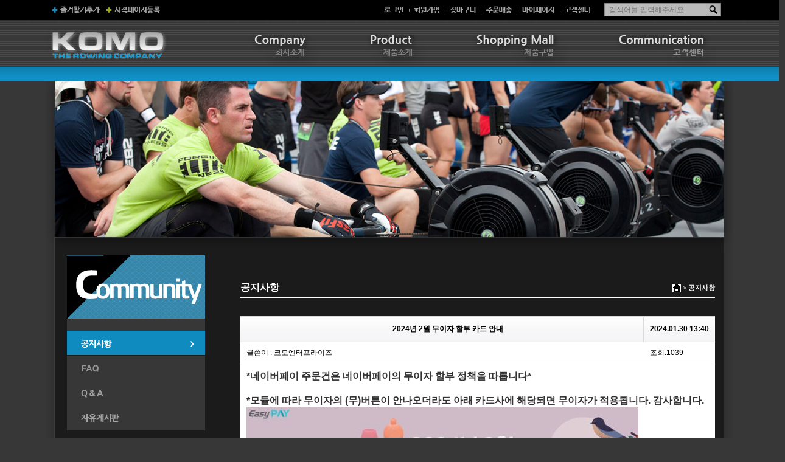

--- FILE ---
content_type: text/html; charset=UTF-8
request_url: https://concept2.co.kr/?act=board&bbs_mode=view&bbs_code=notice&bbs_seq=16724
body_size: 26343
content:
<!DOCTYPE HTML PUBLIC "-//W3C//DTD HTML 4.01 Transitional//EN" "http://www.w3.org/TR/html4/loose.dtd">
<html lang="ko">
<head>
<meta http-equiv="X-UA-Compatible" content="IE=Edge" />
<meta http-equiv="content-type" content="text/html; charset=UTF-8">

<title>(주)코모엔터프라이즈</title>
<link rel="shortcut icon" href="/data/file/hplogo.jpg" />

<!-- css -->
<link href="/data/tpl/f_simple/css/shop.css?v=202008110000" type="text/css" rel="stylesheet" >
<!-- js -->
<script type="text/javascript" src="/common/js/jquery.min.js?v=202008110000"></script>
<script type="text/javascript" src="/common/js/jquery-ui.min.js?v=202008110000"></script>
<script type="text/javascript" src="/common/js/sky.jquery.js?v=202008110000"></script>
<script type="text/javascript" src="/common/js/durian.common.js?v=202008110000"></script>
    <script type="text/javascript" src="/data/images/jquery.DB_navi1DSwap.min.js?v=202008110000"></script>
<script type="text/javascript">
	// global
	var SHOP_ID = 'komoent1';
	var IMG_SERVER = '';
</script>
<script type="text/javascript" src="https://wcs.naver.net/wcslog.js"></script>
<script type="text/javascript" charset="utf-8">
if (!wcs_add) var wcs_add = {};
wcs_add["wa"] = "s_cdec7630798";
wcs.checkoutWhitelist = ['concept2.co.kr', 'www.concept2.co.kr', 'komoent1.rwm.whoismall.com', 'www.komoent1.rwm.whoismall.com'];
wcs.inflow("concept2.co.kr");
var SHOP_MP = 1;
</script>
</head>

<body class="layout">

<div id="wrap">
	<!-- 헤드영역 -->
	<div id="header" style="margin:0 auto;">
		<!-- 상단 메뉴 및 로그인 -->
		<div>
            <div style="float:left;padding-left:10px;"><!-- 상단 메뉴 영역 시작 -->
	<div id=tmenu>
		<ul>
            <li><a href="#" onclick="Durian.bookmark('http://concept2.co.kr/', '코모엔터프라이즈'); return false;"><img src="/data/images/t_favorite.gif"></a></li>
			<li><a href=""><img src="/data/images/t_start.gif"></a></li>
		</ul>
        <ul style="width:360px;padding-left:340px;">
						<li><a href="?act=user.user_login"><img src="/data/images/t_login.gif"></a></li>
			<li><a href="?act=user.user_join_agree"><img src="/data/images/t_join.gif"></a></li>
						<li><a href="?act=shop.cart_list"><img src="/data/images/t_cart.gif"></a></li>
			<li><a href="?act=mypage.buy_info_list"><img src="/data/images/t_order.gif"></a></li>
			<li><a href="?act=mypage"><img src="/data/images/t_mypage.gif"></a></li>
			<li><a href="/?act=board&bbs_mode=list&bbs_code=notice"><img src="/data/images/t_customer.gif"></a></li>
		</ul>
	</div>
</div>             
            <!-- 상품 검색 --> <div style="float:right;margin-top:5px;"> <script type="text/javascript">
	function good_search() {
		document.forms['form_good_search']
		if ($id('search_input').value.length == 0) {
			alert('검색어를 입력해주세요.');
			$id('search_input').focus();
			return false;
		} else {
			return true;
		}
	}
</script>

<form name="form_good_search" action="./" method="post" onsubmit="return good_search();">
	<div id="search_box">
		<input type="hidden" name="act" value="shop.goods_search">
		<input type="text" name="keyword"  placeholder="검색어를 입력해주세요."  id="search_input"><input type="image" id="search_btn" alt="검색" src="/data/images/btn_search.gif">
	</div>
</form>
</div>
		</div>

        <div style="height:98px;clear:both;">
			<!-- 사이트 로고 -->
            <div id="logo"  style="float:left;padding-left:1px;">
<a href="/?act=main"><img src="/data/file/logo_4.png" border="0" ></a>

</div>
			<!-- 카테고리 -->
            <div id="category"><!--CALL : L_CATEGORY : --><link rel="stylesheet" href="https://fonts.googleapis.com/earlyaccess/nanumgothic.css" />

<style>
	/* @import url(https://fonts.googleapis.com/earlyaccess/nanumgothic.css); */

	#d_cate{position:relative;z-index:999;width:925px;}
    #d_cate > li{float:left;position:relative;}
    #d_cate > li div{display:none;position:absolute;top:70px;left:0;width:300%}
    #d_cate > li div ul{border-top:none;background:#ffffff}
	#d_cate > li div ul li{height:25px;line-height:25px;text-indent:20px;float:left;}
	#d_cate > li div ul li:first-child{border:none}
	#d_cate > li div ul li a{text-decoration:none;color:#FFFFFF;font-weight:bold;font-family:'Nanum Gothic','dotum';font-size:12px}
	#d_cate > li div ul li a:hover{color:#000000;}
</style>
<ul id="d_cate">
    <li><a href=" ?act=info.page&seq=1"><img src="/data/images/menu01_off.png"></a>
        <div style="padding-left:100px;">
            <ul>
                <li><a href=" ?act=info.page&seq=1">회사소개 </a></li>
                <li><a href=" ?act=info.page&seq=2">오시는길</a></li>
            </ul>
		</div>
    </li>
    <li><a href=" ?act=info.page&seq=3"><img src="/data/images/menu02_off.png"></a>
	</li>
    <li><a href="/?act=shop.goods_list&GC=GD05"><img src="/data/images/menu03_off.png"></a>
                		<div style="position:absolute;top:70px;left:-655px;width:1100px;text-align:right;">
            <ul style="display: inline-block;background:none;">
                                                <li><a href="?act=shop.goods_list&GC=GD05" class="main_cate_link">전체상품</a></li>
                                                                <li><a href="?act=shop.goods_list&GC=GD06" class="main_cate_link">컨셉2</a></li>
                                                                <li><a href="?act=shop.goods_list&GC=GD07" class="main_cate_link">어썰트 피트니스</a></li>
                                                                <li><a href="?act=shop.goods_list&GC=GD09" class="main_cate_link">액세서리</a></li>
                                                                <li><a href="?act=shop.goods_list&GC=GD0H" class="main_cate_link">Centr x Hyrox</a></li>
                                                                <li><a href="?act=shop.goods_list&GC=GD0E" class="main_cate_link">누오</a></li>
                                                                <li><a href="?act=shop.goods_list&GC=GD0F" class="main_cate_link">럼블롤러</a></li>
                                                                <li><a href="?act=shop.goods_list&GC=GD0D" class="main_cate_link">버사 클라이머</a></li>
                                                                <li><a href="?act=shop.goods_list&GC=GD0G" class="main_cate_link">롤 리커버리</a></li>
                                                                <li><a href="?act=shop.goods_list&GC=GD0C" class="main_cate_link">팬텀 마스크</a></li>
                                                                                                <li><a href="?act=shop.goods_list&GC=GD0A" class="main_cate_link">조정 운동 용품</a></li>
                                                                <li><a href="?act=shop.goods_list&GC=GD0B" class="main_cate_link">개인결제창</a></li>
                                                                <li><a href="?act=shop.goods_list&GC=GD0I" class="main_cate_link">컨셉2 부품</a></li>
                                                                <li><a href="?act=shop.goods_list&GC=GD0K" class="main_cate_link">어썰트 부품</a></li>
                                            </ul>
		</div>
	</li>
    <li><a href="/?act=board&bbs_mode=list&bbs_code=notice"><img src="/data/images/menu04_off.png"></a>
    		<div style="padding-left:10px;">
            <ul>
                <li><a href="/?act=board&bbs_mode=list&bbs_code=notice">공지사항</a></li>
                <li><a href="/?act=board&bbs_mode=list&bbs_code=faq"> FAQ</a></li>
                <li><a href="/?act=board&bbs_mode=list&bbs_code=qna">Q&A</a></li>
                <li><a href="/?act=board&bbs_mode=list&bbs_code=freeboard">자유게시판</a></li>
            </ul>
		</div>
    </li>
</ul>
<script>
  var $d_cate=$('#d_cate li');
    $d_cate.bind('mouseenter',function(){
        $(this).find('div').show();
		var $img=$(this).find('>a>img')
		$img.attr('src',$img.attr('src').replace('_off','_on'));
    }).bind('mouseleave',function(){
        $(this).find('div').hide();
		var $img=$(this).find('>a>img')
		$img.attr('src',$img.attr('src').replace('_on','_off'));
    })

</script></div>
		</div>
   

	</div>
    <!-- 상단이미지  -->
    <div style="width:1130px ; height:257px; margin:0 auto;text-aglin:center;"><img src="/data/images/subtop.jpg"></div> 
    <!-- 상단이미지  -->
	<div id="side_body" style="margin:0 auto;">
		<div id="left_con">
			<img src="/data/images/l_title4.gif">
             <ul id="DB_navi3_2">
                 <li><a href="/?act=board&bbs_mode=list&bbs_code=notice"> <img src="/data/images/l_notice_off.gif"></a></li>
                <li><a href="/?act=board&bbs_mode=list&bbs_code=faq"> <img src="/data/images/l_faq_off.gif"></a></li>
                 <li><a href="/?act=board&bbs_mode=list&bbs_code=qna"> <img src="/data/images/l_qna_off.gif"></a></li>
                <li><a href="/?act=board&bbs_mode=list&bbs_code=freeboard"> <img src="/data/images/l_free_off.gif"></a></li>
            </ul>
            <script type="text/javascript">


var tmp=location.href.split('?')[1].split('&');
var tmp2;
        for(var i=0;i<tmp.length;i++){
            tmp2=tmp[i].split('=')
       		 eval("var "+tmp2[0]+"=tmp2[1]");
        }



        if(bbs_code=='notice'){
            _p=1;
        }else if(bbs_code=='faq'){
            _p=2;
        }else if(bbs_code=='qna'){
            _p=3;
        }else if(bbs_code=='freeboard'){
            _p=4;
        }      
           
		$('#DB_navi3_2').DB_navi1DSwap({
			key:'c18435',                //라이센스키
			pageNum:_p,          //페이지인식(1~)
			delayTime:100            //메뉴 아웃시 되돌아가는 시간(밀리초)
		});
	</script>
                     <br><br><br><br><br><img src="/data/images/l_customer.jpg"/>  
		</div>
		<div id="right_con">
		<!-- 게시판 보기 -->
<script type="text/javascript" src="/common/js/sky.form.checker.js?v=202008110000"></script>
<script type="text/javascript">
	// submit
	function onSubmit(evt) {
		$.eventStop(evt);
		var obj = this;
		var bbs_mode = obj.getAttribute('bbs_mode');
		var act = obj.getAttribute('act');
		submitForm(bbs_mode, act);
	}

	function submitForm(bbs_mode, act) {
		var form = document.forms['dataForm'];

		if (act != null && typeof act != 'undefined') {
			form.elements['act'].value = act;
		}
		if (bbs_mode != null && typeof bbs_mode != 'undefined') {
			form.elements['bbs_mode'].value = bbs_mode;
		}

		if (fc_dataForm) {
			fc_dataForm.doSubmit();
		}
	}

	// 게시물 삭제 스크립트 시작
	function onClickDeleteSubmit(evt) {
		$.eventStop(evt);

		if($("#bbs_passwd").length > 0 && $("#bbs_passwd").val() == "") {
			alert("삭제 비밀번호를 입력해주세요.");
			$("#bbs_passwd").focus();
			return false;
		}

		if($("#bbs_cmt_seq").val() == "") {
			$("#bbs_mode").val("delete");
		}else{
			$("#bbs_mode").val("comment_delete");
		}

		$("#dataForm").submit();
	}

	function open_layer() {
		var topPos = ($(window).height() / 2) - ($("#board_confirm_layer div").height() / 2);
		var leftPos = ($(window).width() / 2) - ($("#board_confirm_layer div").width() / 2);

		$("#board_confirm_layer").css({
			'top' : topPos,
			'left' : leftPos,
			'position' : 'fixed',
		});

		$(".confirm_body").html("<p class='text_loading'>정보를 불러오는 중...</p>");

		$("#board_confirm_layer").fadeIn();
	}

	function onClickDelete(evt) {
		$.eventStop(evt);
		$("#bbs_mode").val("delete");

		open_layer();
		delete_msg('');
	}

	function onClickCmtDelete(evt) {
		$.eventStop(evt);
		var cmt_seq = $(this).attr('data-cmt-seq');

		open_layer();
		delete_msg(cmt_seq);
	}

	function layerClose(evt) {
		$("#bbs_cmt_seq").val("");
		$("#bbs_mode").val("comment_write");
		$(".confirm_body").html('');
		$("#board_confirm_layer").fadeOut('fast');
	}

	// board_delete 페이지에 비밀글 체크 ajax 로직 추가됨.
	function delete_msg(bbs_cmt_seq) {
		var cmt_seq = '';

		if(bbs_cmt_seq != '') {
			cmt_seq = bbs_cmt_seq;
		}

		$.ajax({
			url : './',
			type : 'POST',
			dataType : 'JSON',
			data : {
				act : 'board.index',
				bbs_mode : 'delete',
				bbs_seq : '16724',
				bbs_cmt_seq : cmt_seq,
				ch : 'f_simple-0004',
				bbs_code : 'notice',
				check_secret : '1'
			},
			success : onSecretCheckAjaxCallback,
			error : function(xhr, ajaxOptions, thrownError) {
				layerClose();
				$("body").append(xhr.responseText);
				return false;
			}
		});
	}

	// 비밀글 체크후 폼 생성
	function onSecretCheckAjaxCallback(r) {
		if (typeof r != 'undefined') {
			var state = r.state;
			var type = r.type;
			var bbs_mode = r.bbs_mode;
			var html = '';

			switch(bbs_mode) {
				// 일반글 삭제
				case 'delete' :
					html = '<p class="text_confirm_msg">게시물을 삭제하시겠습니까?</p>';
					if (state == 1) {
						html += '<div class="input_form">';
						html += '	<label for="bbs_passwd">비밀번호</label>';
						html += '	<input type="password" autocomplete="off" id="bbs_passwd" name="bbs_passwd" class="input_design" size="10" maxlength="50" value=""	/>';
						html += '</div>';
					}
					break;

				// 댓글 삭제
				case 'comment_delete' :
					html = '<p class="text_confirm_msg">댓글을 삭제하시겠습니까?</p>';
					$("#bbs_cmt_seq").val(r.bbs_cmt_seq);
					if (state == 1) {
						html += '<div class="input_form">';
						html += '	<label for="bbs_passwd">비밀번호</label>';
						html += '	<input type="password" autocomplete="off" id="bbs_passwd" name="bbs_passwd" class="input_design" size="10" maxlength="50" value=""	/>';
						html += '</div>';
					}
					break;

				// 비밀글 삭제
				case 'secret' :
					html = '<p class="text_confirm_msg">비밀번호를 입력해주십시오.</p>';
					if (state == 1) {
						html += '<div class="input_form">';
						html += '	<label for="bbs_passwd">비밀번호</label>';
						html += '	<input type="password" autocomplete="off" id="bbs_passwd" name="bbs_passwd" class="input_design" size="10" maxlength="50" value=""	/>';
						html += '</div>';
					}
					break;
			}

			// 암호가 걸려있다면 비번입력창 노출
			if(state == 1) {
				$(".confirm_body").css("height", "52%");
				$(".confirm_body").css("margin", "0 auto");
			} else {
				$(".confirm_body").css("height", "20%");
				$(".confirm_body").css("margin-top", "50px");
			}
		}else{
			alert('이미 삭제되었거나 참조할 수 없는 게시물 입니다.');
			return false;
		}

		$(".confirm_body").html(html);
	}
	// 게시물 삭제 스크립트 끝

	function onClickModify() {
					location.href="?act=board.index&bbs_mode=modify&ch=f_simple-0004&bbs_code=notice&bbs_seq=16724&sc=bbs_title&ss=&page=1&category_code=";
			}


	///////////////////////////////////////////////////////////////////////////////////////////////////
	// 3. form init callback
	function init_dataForm_callback(fc, data) {
		var form = fc.form;
	}

	// 2. init
	function init() {
		var form = document.forms['dataForm'];

		// event

		// submit
		$("#submit1").on("click", onSubmit);
		$("#btn_modify").on("click", onClickModify);
		$("#btn_delete").on("click", onClickDelete);
		$(".btn_cmt_delete").on("click", onClickCmtDelete);
		$(".btn_confirm_close").on("click", layerClose);
		$("#btn_delete_cancel").on("click", layerClose);
		$("#btn_delete_ok").on("click", onClickDeleteSubmit);
		$(document).on('keypress', "#bbs_passwd", function(event){
			if (event.which==13){
				event.preventDefault();
				$("#btn_delete_ok").click();
			}
		});
	}

	// 1. event listener
	$(document).ready(init);
</script>

<form id="dataForm" name="dataForm" action="./" method="post">
<input type="hidden" id="act" name="act" value="board.index" />
<input type="hidden" id="bbs_mode" name="bbs_mode" value="comment_write" />
<input type="hidden" id="ch" name="ch" value="f_simple-0004" />
<input type="hidden" id="sc" name="sc" value="bbs_title" />
<input type="hidden" id="ss" name="ss" value="" />
<input type="hidden" id="page" name="page" value="1" />
<input type="hidden" id="bbs_code" name="bbs_code" value="notice" />
<input type="hidden" id="bbs_seq" name="bbs_seq" value="16724" />
<input type="hidden" id="bbs_cmt_seq" name="bbs_cmt_seq" value="" />
<input type="hidden" id="category_code" name="category_code" value="" />
<input type="hidden" name="wm_csrf_token" value="aea5dab6f2172da7fd8150ec425a932f"/>
<div id="sub_contents">
	<div class="sub_title_box">
		<div class="sub_title_name">공지사항</div>
		<div class="sub_navi_name"><img src="/skin/f_simple/images/shop/home_icon.gif" align="middle"> &gt; <strong>공지사항</strong></div>
	</div>

	<div class="space10"></div>

	<!-- 상단 디자인 -->
	

		 <table border="0" cellpadding="0" cellspacing="0" class="notice_form_view_a">
		 	<tbody>
				<tr>
					<td>
						<table border="0" class="notice_form_view_b"  cellpadding="0" cellspacing="0" style="table-layout:fixed;">
							<colgroup>
																<col width="*">
								<col width="15%">
							</colgroup>
							<thead>
								<tr>
																		<th class="text_left" style="padding-left:20px;">2024년 2월 무이자 할부 카드 안내</th>
									<th style="border-right:1px solid #fff;">2024.01.30 13:40</th>
								</tr>
								<tr>
									<td  style="border-bottom:1px solid #d9d9d9;">
										글쓴이 : 코모엔터프라이즈									</td>
									<td style="border-bottom:1px solid #d9d9d9;">
										조회:1039 									</td>
								</tr>
								<tr>
									<td class="board_content se2_inputarea" colspan="2">
										<p align="left" style="border: 0px currentcolor; outline: 0px; text-size-adjust: none; color: rgb(51, 51, 51); background-color: rgb(255, 255, 255);"><strong><span style="font-size: 12pt;">*네이버페이 주문건은 네이버페이의 무이자 할부 정책을 따릅니다*</span></strong><span style="font-size: 12pt;">​</span></p><p style="border: 0px currentcolor; outline: 0px; text-size-adjust: none; color: rgb(51, 51, 51); background-color: rgb(255, 255, 255);"><span style="font-size: 12pt;">&nbsp;</span></p><p style="border: 0px currentcolor; outline: 0px; text-size-adjust: none; color: rgb(51, 51, 51); background-color: rgb(255, 255, 255);"><span style="font-size: 12pt;"><strong>*모듈에 따라 무이자의 (무)버튼이 안나오더라도 아래 카드사에 해당되면 무이자가 적용됩니다. 감사합니다.</strong></span></p><p style="border: 0px currentcolor; outline: 0px; text-size-adjust: none; color: rgb(51, 51, 51); background-color: rgb(255, 255, 255);"><span style="font-size: 12pt;"><strong><img src="/data/file/202401/003238274c2d8429cacc59b4b13c1e75_1706589603_464.JPG" alt="003238274c2d8429cacc59b4b13c1e75_1706589603_464.JPG"><br><br style="clear:both;"><br></strong></span></p>									</td>
								</tr>
							</thead>
						</table>
					</td>
				</tr>
				
														<tr>
						<td>
							<table border="0" cellpadding="0" cellspacing="0" class="reply_box_text">
								<colgroup>
								<col width="10%">
								<col width="*">
								<col width="15%">
								<col width="3%">
								</colgroup>
								<thead>
																		<tr>
										<th colspan="4">등록된 댓글이 없습니다.</th>
									</tr>
																	</thead>
							</table>
						</td>
					</tr>
								<tr>
					<td>
						<table border="0" cellpadding="0" cellspacing="5" style="margin-top:8px;" width="100%">
							<tr>
								<td width="25px"><a href="?act=board.index&bbs_mode=list&ch=f_simple-0004&bbs_code=notice&sc=bbs_title&ss=&page=1&category_code=" id="list"><img src="/skin/f_simple/images/board/gray_list_btn.gif" width="56" height="23" border="0" alt="목록"></a></td>
															</tr>
						</table>
					</td>
				</tr>
		 	</tbody>
		 </table>


	<!-- 하단 디자인 -->
	
	</div>
	<div id="board_confirm_layer" style="display:none;">
		<div class="confirm_delete">
			<div class="confirm_title">
				<span class="text_confirm_title">게시물 삭제</span>
				<span class="btn_confirm_close"><img class="btn_image" src="/skin/f_simple/images/board/btn_layer_close.gif" alt="창 닫기" /></span>
			</div>

			<div class="confirm_body"></div>

			<div class="confirm_btn_area">
				<img id="btn_delete_ok" class="btn_image" src="/skin/f_simple/images/board/btn_ok.gif" alt="확인" />
				<img id="btn_delete_cancel" class="btn_image" src="/skin/f_simple/images/board/btn_cancel.gif" alt="취소" />
			</div>
		</div>
	</div>
</form>


<script type="text/javascript"> var fc_dataForm; var fc_dataForm_data = {}; function init_dataForm() { var fc = fc_dataForm = new Form.Checker({'form':'dataForm'}); fc.useHiddenAct = true; if (typeof init_dataForm_callback == 'function') { init_dataForm_callback(fc, fc_dataForm_data); } } $(document).ready(init_dataForm); </script>		</div>
	</div>
    <div style="width:1130px ; height:45px; margin:0 auto;text-aglin:center;"><img src="/data/images/con_bottom.gif"></div> 
	<!-- 하단 영역 -->
	<div id="footer" style="margin:0 auto;">
		<!--CALL : L_FOOTER : --><script type="text/javascript" src="/data/images/jquery.DB_familySite.min.js?v=202008110000"></script>
<style>
	#DB_etc16_1{position:relative;font:12px 돋움;color:#555555;height:20px/*위치값과 맞추세요*/}
    #DB_etc16_1 img{cursor:pointer}
    #DB_etc16_1 ul.DB_family{display:none;position:absolute;width:105px;left:0;top:6px/*위치*/;background:#fafafa;border:1px solid #cccccc;border-top:none;padding:5px 0;line-height:16px}
    #DB_etc16_1 ul.DB_family a{text-decoration:none;font-size:11px;color:#777777;display:block;text-indent:5px;padding:1px 0;width:100px;}
    #DB_etc16_1 ul.DB_family a:hover{color:#333333;background:#eeeeee}
	ul,li{margin:0;padding:0;list-style:none}
</style>
<div id="L_FOOTER">
	<div id="footer_menu">
		<ul>
			<li><a href="/?act=info.page&seq=1"><img src="/data/images/f_01.gif"></a></li>

			<li><a href="?act=info.provision"><img src="/data/images/f_02.gif"></a></li>

			<li><a href="?act=info.privacy"><img src="/data/images/f_03.gif"></a></li>

			<li><a href=""><img src="/data/images/f_04.gif"></a></li>

			<li><a href="?act=info.usage"><img src="/data/images/f_05.gif"></a></li>
            <li style="float:right;padding-right:30px;"><!--디자인블랙-->
<div id="DB_etc16_1">
	<img src="/data/images/family_btn_down.gif" alt=""/>
	<ul class='DB_family'>
		<li><a href="http://www.kdexp.com/" target="_blank">경동택배</a></li>
		<li><a href="http://www.ilogen.com/d2d/index.jsp" target="_blank">로젠택배</a></li>
		<li><a href="http://www.ftc.go.kr/" target="_blank">공정거래위원회</a></li>
        <li><a href="https://hometax.go.kr/websquare/websquare.wq?w2xPath=/ui/pp/index.xml&tmIdx=0&tm2lIdx=&tm3lIdx="  target="_blank">국세청홈택스</a></li>
	</ul>
</div>
<script type="text/javascript">
		$('#DB_etc16_1').DB_familySite({
			key:"c41832",                //라이센스키
			mouseEvent:"click",          //마우스이벤트("over","click")
			motionType:"none"            //모션타입("none","slide")

		})
</script>
<!--/디자인블랙--></li>
   	</ul>
	</div>
    
     
    
	<div id="footer_copy">
		<div id="address" style="position:relative;">
            <a href='http://www.easypay.co.kr/escrow/escrow_memb_auth.jsp?memb_id=WH000204' target='_blank' style="position:absolute;right:25px;"><img src='/data/images/default/escrow/kicc_159.gif' border='0'></a>
            <img src="/data/images/footer.gif">
            <br> &nbsp;&nbsp;
            <a href="http://www.ftc.go.kr/info/bizinfo/communicationViewPopup.jsp?wrkr_no=1168144092" target="_blank"><font color="white" > <b>[사업자정보확인]</b></font></a>
			<!--상호명 : <span class="b">(주)코모엔터프라이즈</span> | 대표이사 : 한경환 | 개인정보관리책임자 : 한경환<br>
			사업자등록번호 : 116-81-44092 | 통신판매업신고 : 제2018-성남중원-0083호&nbsp; <a href="http://www.ftc.go.kr/info/bizinfo/communicationViewPopup.jsp?wrkr_no=1168144092" target="_blank">[사업자정보확인]</a><br>
			사업장주소지 경기도 성남시 중원구 사기막골로 124 (상대원동 skn테크노파크) 테크센터 613호 (우)13207 | Tel : 02-761-2711 | Fax : 02-6209-7805 | Email : komoent@hotmail.com<br>
			Copyright ⓒ 2014 (주)코모엔터프라이즈. All rights reserved.-->
		</div>      
	</div>
</div>
	</div>
</div>

<!-- user js -->
<script type="text/javascript">
/* 
	공통 자바스크립트 입력
	- 스크립트 선언문 제외하고 내용만 입력해 주세요.
*/ 
<!-- Mirae Log Analysis Script Ver 1.0   -->
<script TYPE="text/javascript">
var mi_adkey = "nirem";
var mi_script = "<scr"+"ipt "+"type='text/javascr"+"ipt' src='http://log1.toup.net/mirae_log.js?t="+(new Date().getTime())+"' async='true'></scr"+"ipt>"; 
document.writeln(mi_script);
</script>
<!-- Mirae Log Analysis Script END  -->
</script>
<script type="text/javascript" charset="utf-8">
if(typeof _nao =='undefined') var _nao={};
wcs_do(_nao);
</script>
<!-- log script -->
<script type="text/javascript">!function(){var t={z:Math.random(),screen:screen.width+"x"+screen.height},r="/common/js/awstats_misc_tracker.js?";for(var c in t)r+="&"+c+"="+t[c];document.write('<script type="text/javascript" src="'+r+'"></'+'script>')}();</script>



</body>
</html><div style="display:none;"><!--
---------------------------
 START 2025-12-27 08:13:22
 EXEC            : 0.01837
 LAYOUT          : 0.00369
 END             : 0.00601
---------------------------
 TOTAL           : 0.02807
---------------------------
 MEMORY USAGE    : 5.65 MB
---------------------------
--></div>

--- FILE ---
content_type: text/css
request_url: https://concept2.co.kr/data/tpl/f_simple/css/shop.css?v=202008110000
body_size: 57997
content:
/* common */
body,p,a,h1,h2,h3,h4,h5,h6,ul,ol,li,dl,dt,dd,form,fieldset,legend,button,div,article,aside,dialog,header,section,footer,nav,figure,blockquote,address,aside {margin:0; padding:0; border:0; outline:0; -webkit-text-size-adjust:none;}
body,input,textarea,select,table,button,h1,h2,h3,h4,h5,h6,address {font-size:12px; line-height:1.25em;
font-family:Dotum,Gulim,Helvetica,AppleGothic,tahoma,Sans-serif;}

input,textarea,select {color: #333; line-height:18px; letter-spacing:0px; font-size:12px;}
img,fieldset {border:0 none; vertical-align:middle;}
ul,ol,li {list-style:none}
form {margin:0px; display:inline;} 
div, span, th, td, input, select, textarea {font-size:9pt;} 
option {font-size:8pt;}
ul, li, dl, dt, dd {list-style:none outside; margin:0; padding:0;} 
h1, h2, h3, h4, h5, h6, input {margin:0; padding:0; line-height:150%;} 
hr, legend, caption {display:none;} 
input, select, label {vertical-align:middle;}
input checkbox, radio {font-size: 9pt; color:#555555; border:0; background-color:#ffffff} 

a {text-decoration:none ;color:#333;} 
a:hover {text-decoration:underline ;}

/* Font */
.fc {font-size:12px;font-weight:normal;}
.fc_white {color:#fff;}
.fc_white_s {color:#fff;font-size:11px;}
.fc_red {color:#ff1e00;}
.fc_red_s {color:#ff1e00;font-size:11px;}
.fc_red_b {color:#ff1e00;font-weight:bold;}
.fc_red12_b{color:#ff1e00; font-size:12px;font-weight:bold;}
.fc_red16_b{color:#ff1e00; font-size:16px;font-weight:bold;}
.fc_blue {color:#09a0f7;}
.fc_blue_b {color:#09a0f7;font-weight:bold;}
.fc_blue_s {font-size:11px; color:#09a0f7;}
.fc_s {font-size:11px;font-weight:normal;}
.fc_gray9e {color:#9e9e9e;}
.fc_gray9e_s {color:#9e9e9e;font-size:11px;}
.fc_gray77 {color:#777;}
.fc_gray77_b {color:#777;font-weight:bold;}
.fc_gray66 {color:#666;}
.fc_gray66_b {color:#666;font-weight:bold;}
.fc_gray44 {color:#444;}
.fc_gray44_b {color:#444;font-weight:bold;}
.fc_green {color:#32aa09;}
.fc_green_s {color:#32aa09; font-size:11px;}
.fc_green_b{color:#32aa09; font-weight:bold;}
.fc_black {color:#000;}
.fc_black_b {color:#000;font-weight:bold;}
.fc_black12_b{color:#000; font-size:12px; font-weight:bold;}
.fc_orang {color:#ff4200;}
.fc_orang_b {color:#ff4200;font-weight:bold;}

.fs_11 {font-size: 11px; font-family: 돋움; letter-spacing:-1px;}
.fs_14 {font-size: 14px; font-family: 돋움;}
.fs_16 {font-size: 16px; font-family: 돋움;}

.tahoma {font-size:10px; font-family:tahoma;}
.verdana {font-size:10px; font-family:verdana;}
.tahoma11 {font-size:11px; font-family:tahoma;}
.verdana11 {font-size:11px; font-family:verdana;}
.verdana16{font-family:Verdana, Geneva, sans-serif; font-size:16px;}
.verdana26{font-family:Verdana, Geneva, sans-serif; font-size:16px; font-weight:bold}

.b {font-weight:bold;}
.ls1 {letter-spacing:-1px;}
.ls2 {letter-spacing:-2px;}

.tl{text-align:left;background-color;#FFF;}
.tr{text-align:right;background-color;#FFF;}
.tc{text-align:center;background-color;#FFF;}

/* 라인 */
.line_top {border-top:1px solid #E8E8E8;}
.line_bottom {border-bottom:1px solid #E8E8E8;}

.padd_t10{padding-top: 10px;}
.mt5{margin-top:5px;}
.mt10{margin-top:10px;}
.mt20{margin-top:20px;}
.mt30{margin-top:30px;}

/* 인풋 */
input.input_design {height:18px; border:solid 1px #b7b7b7; background-color:#efefef;padding:0 2px;}
input.input_login {height:18px; border:solid 1px #b7b7b7; background-color:#ffffff;}
input.input_date {height:18px; width:76px; padding:0 2px; border:solid 1px #b7b7b7; background:#efefef url('/skin/f_simple/images/mypage/calendar_icon.gif') right 50% no-repeat;}
.textarea_design {border:solid 1px #b7b7b7; background-color:#ffffff;}

/* 등록/수정 폼 */
.form_writer{width:100%; padding-bottom:15px; border-top:2px solid #dbdbdb;}
.form_writer th{width:20%;background-color:#f4f4f6;; padding:10px 0px ;border-bottom:1px solid #dbdbdb; text-align:left; padding-left:20px;}
.form_writer td{width:80%;border-bottom:1px solid #dbdbdb;border-bottom:1px solid #dbdbdb; padding:10px 0px 10px 8px;}

/* 리스트 */
.list_style_bar {background: url('/skin/f_simple/images/mypage/list_style_bar.gif') right bottom no-repeat;}

/* 페이징 */ 
.paging {
	display:block;
	height:22px;
	text-align:center ; 
	margin:10px 0 10px 0 ; 
	font-size:1px ; 
} 
.paging img {vertical-align:middle;} 
.paging .normal {display:inline-block; width:22px; height:19px; font-size:11px; vertical-align:middle; text-align:center; font-family:verdana; color:#606060; padding-top:3px; text-decoration:none;} 
.paging .normal:hover {display:inline-block; width:22px; height:19px; color:#fff; background-color:#252525; padding-top:3px; font-weight:bold; text-decoration:none; vertical-align:middle;} 
.paging .on {display:inline-block; width:22px; height:19px; font-size:11px ; text-align:center; font-family:verdana; color:#fff; background-color:#252525; padding-top:3px; font-weight:bold; text-decoration:none; vertical-align:middle;} 
.paging .on:hover {} 
.paging .pre {margin-right:4px;} 
.paging .next {margin-left:4px;} 
.paging .first {margin-right:2px;} 
.paging .last {margin-left:2px;} 
.paging .bullet {
	padding:0 4px; 
	overflow:hidden; 
	background:url(/admin/images/common/bul_04.gif) 3px 8px no-repeat ; 
}

/* empty space */ 
div.space10 {display:block; height:10px; clear:both;} 
div.space20 {display:block; height:20px; clear:both;} 
div.space30 {display:block; height:30px; clear:both;} 
div.space40 {display:block; height:40px; clear:both;} 
div.space50 {display:block; height:50px; clear:both;} 

/* Button */
.btn_white_s{border:1px solid #cbc8c8; padding:0px 7px; line-height:20px; cursor:pointer; background-color:#f6f3f3}
.btn_red_s{border:1px solid #730d33; padding:0px 7px; line-height:20px; background-color:#810e34; color:#fff; cursor:pointer;}

/* align */
.alignCenter {width:100%; clear:both; padding:10px 0; text-align:center;}

/*layout*/
body {position:relative; word-wrap:break-word; word-break:break-all;}
body.layout{background-color:#373737; background-image:url(/data/images/body_bg.jpg); background-repeat:repeat-x; overflow-y:scroll;}

#header {position:relative; width:1130px; height:133px; vertical-align:middle; margin:0 auto;}

#tmenu  {margin-top:1px;}
#tmenu ul{float:left;}
#tmenu li{float:left;}
#tmenu li a{color:#FFF; text-decoration:none;}

#logo{float:left; width:200px; height:75px;text-align:left;margin-top:15px;}
#logo .logo_image{width:200px; height:75px;vertical-align:middle;}
#category {float:right;width:920px;margin-top:7px;}

#top_banner{float:left; #margin-top:20px;}
#top_banner ul {height: 76px; display:table-cell; vertical-align:bottom; line-height:76px;}
#top_banner li{float:left;}
#top_banner li img {width:120px; height:50px;}

#layout_search{float:right; width:220px; height: 46px;}
#search_box{border:1px solid #868686; width:190px; height:20px; background-color:#bababa;float:right;margin-right:20px;}
#search_input{padding-left:7px; line-height:20px; width:150px; height:20px; border:0px; display:-moz-inline-block; display:-moz-inline-box; display:inline-block; outline:none; float:left;background-color:#bababa; }
#search_btn{line-height:20px; vertical-align:top; position:relative; float:right;}

#catemenu {position:relative; width:1130px; height:31px; margin:0 auto 2px;display:table-cell; }
#catemenu li{float:left; font-weight:bold; margin-left:0px; line-height:15px; color:#aaaaaa; text-align:left;}
#catemenu li a{text-decoration:none; color:#7f7f7f;}
#catemenu li a:hover{text-decoration:none; color:#000; font-weight:bold;}

#layout_quick {position:absolute;}
#quick_menu {width:90px;}
#quick_menu li {height:20px; text-align:left; padding-left:10px;}

#body {width:100%; background-color:#373737;}
#body_m {width:1130px;margin:0 auto;}
#body_s {width:1130px;margin:0 auto;background-color:#FFF;background:url(/data/images/sub_bg.jpg) repeat-y;}

#footer{width:100%; /*! height:160px; */ margin-top:20px; background-color:#1b1b1b; clear:both;}
#footer_menu {width:100%; background-color:#272727;letter-spacing:-1px; height:30px;padding-left:10px;}
#footer_menu ul{width:1130px; margin:12px auto;}
#footer_menu li{float:left;padding-top:5px;}
#footer_menu li a{text-decoration:none; color:#474747;}
#footer_copy {width:1130px; margin:0 auto;padding: 20px 0;}
#footer_copy #f_logo {float:left; vertical-align:middle; margin-top:10px;}
#footer_copy #address{width:1130px;font-size:11px; font-family:"Dotum"; vertical-align:middle; text-align:left;padding-left:5px;height: 112px;}

#left_con{ padding-top:28px; width:227px; margin-left:35px; margin-right:58px;float:left;}

/* 쇼핑몰 left menu */
#left_con #DB_navi3_2.shoppingmenu li {height:40px;}
#left_con #DB_navi3_2.shoppingmenu li > a {display:block;font-size:14px;font-weight:bold;color:#a1a1a1;line-height:38px;height:40px;padding:0 24px;font-family:"Malgun Gothic","맑은 고딕",Dotum,"돋움",sans-serif;background:#373737;text-decoration:none;}
#left_con #DB_navi3_2.shoppingmenu li:hover > a {background:#108bbf url(/data/images/left_icon.gif) no-repeat 200px center;color:#fff;}

#right_con{ width:780px; padding-bottom:30px; float:left;padding-top:28px;}

.shop_title_box{ border-bottom:2px solid #000; width:100%; height:30px; margin-top:40px;}
.shop_title_box h4{ font-size:18px; font-weight:bold; padding-bottom:5px; letter-spacing:-1px; float:left}

.btn_go_mobile {width:100%; padding:30px 0; font-size:4.5em; font-weight:bold; margin-top:20px;}

/*rolling_banner*/
.rolling_banner{width:760px; margin:0 auto;}
.rolling_img{}
.rolling_btn{position:absolute; top:280px; left:340px;}
.rolling_btn li{float:left; padding-right:3px; cursor:pointer;margin:0 auto;}

/*Goods*/ 
.ui_user_box {
	filter:alpha(opacity=80); opacity:0.8; background-color:#24303e;
	text-align:right; vertical-align:middle;
	left:0px; width:100%; height:34px;
	bottom:0px; position:absolute;
	padding-top:4px;
}
.ui_user_box .q_buy {
	background: url(/skin/f_simple/images/btn/buynow_btn.png) left top no-repeat;
	width:30px; height:30px;
	display: inline-block;
}
.ui_user_box .q_cart {
	background: url(/skin/f_simple/images/btn/cart_btn.png) left top no-repeat;
	width:30px; height:30px;
	display: inline-block;
}
.ui_user_box .q_win {
	background: url(/skin/f_simple/images/btn/new_blank_btn.png) left top no-repeat;
	width:30px; height:30px;
	display: inline-block;
	padding-right:4px;
}

/* Link */
A.goods_link:link {color: #000000; text-decoration:none;}
A.goods_link:visited {color: #000000;text-decoration:none;}
A.goods_link:active {color: #000000;text-decoration:none;}
A.goods_link:hover {color:#ff0000; text-decoration:none;}

A.goods_link_gray:link {color: #676769; text-decoration:none;}
A.goods_link_gray:visited {color: #676769;text-decoration:none;}
A.goods_link_gray:active {color: #676769;text-decoration:none;}
A.goods_link_gray:hover {color:#fd610c; text-decoration:none;}

/* Table */
/* 게시판형 타입 */
.table_form_type{border-top:1px solid #a9a9a9; text-align:left; line-height:18px; margin-top:10px;}
.table_form_type caption{display:none;}
.table_form_type > thead > tr > th,
.table_form_type > tbody > tr > th{background-color:#f7f7f7; padding:7px 0px;border-bottom:1px solid #dddddd; font-weight:normal; text-align:center;}
.table_form_type > thead > tr > td,
.table_form_type > tbody > tr > td{border-bottom:1px solid #dddddd;padding:7px 0px; text-align:center;}
.table_form_type .tl {text-align:left;}
.table_form_type .tr {text-align:right;}
.table_form_type .tc {text-align:center;}

/* 게시판형 타입 - 세로줄 */
.table_form_type_b{border-top:1px solid #a9a9a9; text-align:left; line-height:18px; margin-top:10px;}
.table_form_type_b caption{display:none;}
.table_form_type_b > thead > tr > th,
.table_form_type_b > tbody > tr > th{background-color:#f7f7f7; padding:7px 0px; border-bottom:1px solid #DDD; border-right:1px solid #DDD; font-weight:normal;text-align:left; text-align:center;}
.table_form_type_b > thead > tr > td,
.table_form_type_b > tbody > tr > td{border-bottom:1px solid #DDD; border-right:1px solid #DDD; padding:7px 0px; text-align:center;}
.table_form_type_b > thead > tr > th:last-child,
.table_form_type_b > tbody > tr > th:last-child{border-right:none;}
.table_form_type_b > thead > tr > td:last-child,
.table_form_type_b > tbody > tr > td:last-child{border-right:none;}
.table_form_type_b .tl{text-align:left; padding-left:7px;}
.table_form_type_b .tc{text-align:center;}

/* 리스트형 타입 */
.table_form_type_c{border-top:1px solid #a9a9a9; text-align:left; line-height:18px; margin-top:10px;}
.table_form_type_c caption{display:none;}
.table_form_type_c > tbody > tr > th{background-color:#f7f7f7; padding:7px 0px 7px 15px; border-bottom:1px solid #dddddd; font-weight:normal; text-align:left;}
.table_form_type_c > tbody > tr > td{border-bottom:1px solid #DDD; padding:7px 0px 7px 7px;}
.table_form_type_c .p0 {padding:0px;}

/* Box */
.info_box {background-color:#f7f7f7; border:1px solid #cdcdcd; margin:20px 0 10px; vertical-align:middle; padding:10px; color:#757575;}
.info_box_w {background-color:#fff; border:1px solid #cdcdcd; margin:20px 0 10px; vertical-align:middle; padding:10px; color:#757575;}
.info_box_w2 {background-color:#fff; border:2px solid #cdcdcd; margin:20px 0 10px; vertical-align:middle; padding:10px; color:#757575;}
.info_box2 {width:1000px; background-color:#f7f7f7; border:1px solid #cdcdcd; color:#757575; display:table-cell; text-align:center; padding:20px 0px 20px 0px; margin:20px 0 10px;}
.info_box3 {width:100%; background-color:#f7f7f7; border:1px solid #cdcdcd; color:#757575; text-align:center; padding:20px 0px 20px 0px; margin:20px 0 10px;}
.info_box4 {width:100%; background-color:#f7f7f7; border:1px solid #cdcdcd; color:#757575; text-align:left; padding:20px 0px 20px 0px; margin:20px 0 10px;}

/* Popup  */
.popup{background-color:#ffffff; padding-bottom:20px;}
.popup_top{background-color:#24303e; height:42px; line-height:42px; width:100%; color:#fff; font-size:14px; font-family:Dotum, Gulim; font-weight:bold; border-bottom:2px solid #fd610c;}
.popup_top>a.open{ font-size:16px; float:right;color:#fff; padding-right:15px; }
.popup_top>a.open:hover {text-decoration:none ;}
.popup_top>a.open:after{ content:"▼";}
.popup_top>a.close{ font-size:16px; float:right;color:#fff; padding-right:15px; }
.popup_top>a.close:after{ content:"▲";}
.popup_top>a.close:hover {text-decoration:none ;}
.popup_title{padding-left:15px; font-size:16px;}
.popup_contents {padding:10px;}
.popup_contents .info_box {width:95%; background-color:#f7f7f7; border:1px solid #cdcdcd; color:#757575; text-align:center; margin:20px 0 10px;}
#popup_find{width:570px; margin:0 auto; margin-top:20px;}
#popup_find caption{display:none;}
#popup_tap_menu{border-bottom:1px solid #000; height:28px;}
#popup_tap_menu li{float:left; padding-right:3px;}
.popup_find_table{border-bottom:1px solid #dadada;border-top:2px solid #dadada;border-left:2px solid #dadada; border-right:2px solid #dadada; margin-top:10px; text-align:center;}
.popup_find_table th{border-bottom:1px solid #dbdbdb; height:34px; text-align:center;}
.popup_find_table td{border-bottom:1px solid #dbdbdb; padding-left:5px;:5px;height:34px;}
.popup_list_table{width:100%; border-top:1px solid #dadada;}
.popup_list_table caption{display:none;}
.popup_list_table th{font-weight:normal; text-align:center; padding:3px; background-color:#f7f7f7; border-bottom:1px solid #dadada; height:26px;}
.popup_list_table td{ padding: 5px 3px;border-bottom:1px solid #dadada;}
.popup_list_table .btn_select{ background-color:#f6f3f3; border:1px solid #cbc8c8; padding:2px 7px; text-decoration:none; color:#000; }
.sub_title_st{text-align:left;color:#707070; font-size:11px;}

/* Layout Module */
.l_bbs_block {width:95%; height:170px; margin:0 auto;}
.l_bbs_header {width:100%; border-bottom:1px solid #000; display:inline-block;}
.l_bbs_article li {height:40px; border-bottom:1px solid #ccc; padding-left:10px; text-overflow:ellipsis; overflow:hidden; text-align:left;}

.l_title {float:left; font-size:15pt; font-weight:bold; line-height:50px; font-family: "Verdana", "sans-serif", "Georgia", "Dotum";}
.l_plus_more {float:right; color:#ff610a; font-size:15pt; font-weight:bold; line-height:50px; font-family: "Verdana", "sans-serif", "Georgia";}

.l_quick_text {font-size:11px; text-decoration:none; letter-spacing:-1px;}

.l_poll_block{width:95%; min-height:170px; border:3px solid #d8d8d8; margin:0 auto 10px;}
.l_poll_header {width:100%; display:inline-block;}
.l_poll_list {height:20px; text-align:left; padding-left:10px;}

/* Main Module */
#main {display:inline-block; margin: 0 0px;}
#main .m_plus_more {float:right; color:#ff610a; font-size:15pt; font-weight:bold; line-height:40px; font-family: "Verdana", "sans-serif", "Georgia";}

#main .m_recomm_goods{overflow:hidden; width:980px; border-left:1px solid #e3e3e3; border-top:1px solid #e3e3e3;}
#main .m_recomm_goods li{display:inline;float:left; width:244px; height:320px; padding:0px; text-align:center;list-style:none; border-bottom:1px solid #e3e3e3;border-right:1px solid #e3e3e3;}
#main .m_recomm_goods .good_block{padding-top:20px;}
#main .m_recomm_goods .brand_name {font-weight:normal; color:#222; font-size:11px; font-family:"Verdana", "Dotum";}

#main .m_goods {width:980px; margin:20px 0 30px 0; overflow:hidden;}
#main .m_goods_title {font-size:15pt; font-weight:bold; line-height:40px; font-family: "Verdana", "sans-serif", "Georgia", "Dotum";}
#main .m_goods_container {text-align:left; float:left; width:980px;}
#main .m_goods_block {float:left; min-height:370px; vertical-align: top; display: inline-block; width: 235px; margin: 0 3px 10px 2px;}
#main .m_goods_image {border:1px solid #e2e2e2; padding:15px 0; margin-bottom:10px;}

#main .m_bbs > div{width:322px; float:left;margin-top:20px;margin-left:35px;}
#main .m_bbs_header {width:100%; display:inline-block;}
#main .m_bbs_block {min-height:145px; margin:0 5px 15px;}
#main .m_bbs_title {float:left; font-size:15pt; font-weight:bold; line-height:40px; font-family: "Verdana", "sans-serif", "Georgia", "Dotum";}
#main .m_bbs_article li {height:25px; line-height:25px; text-align:left; padding-left:10px; text-overflow:ellipsis; overflow:hidden;}

#main .m_poll_block{width:95%; min-height:170px; border:3px solid #d8d8d8; margin:0 auto;}
#main .m_poll_header {width:100%; display:inline-block;}
#main .m_poll_list {height:20px; text-align:left; padding-left:10px;}

/* Main Slider Banner */
#main_slide_banner {
	position:relative; 
	width:1100px; height:647px; 
	margin: 0 auto; 
	overflow: auto;
}
#main_slide_banner ul{position:absolute; list-style:none; top:0; left:0}
#main_slide_banner li{float:left; width:1100px; height:647px;}

#main_slide_left {position:absolute; top:160px; left:60px; background:url(/skin/f_simple/images/main/slide_left.gif) no-repeat; z-index:50; width:34px; height:34px; cursor:pointer}
#main_slide_right {position:absolute; top:160px; left:900px; background:url(/skin/f_simple/images/main/slide_right.gif) no-repeat; z-index:50; width:34px; height:34px; cursor:pointer}

/* Goods List */
.glist_cate_list {border:2px solid #cdcdcd; margin-top:20px; text-align:center; vertical-align:middle; padding:5px 0px; color:#757575;}
.glist_cate_list td {height:20px;}
.glist_best_goods {position:relative; margin-top:50px;}
.glist_title {border-bottom:1px solid #FFF; width:100%; height:30px; margin-bottom:20px;}
.glist_title h3 {font-size:16px; font-weight:bold; padding-bottom:5px; letter-spacing:-1px; float:left}
.glist_title .order {float:right;}

/* Goods List */
.good_block {text-align:center; overflow:hidden; word-break:break-word;}
.good_block p {padding-top:3px;}
.good_block .good_code {color:#999; font-size:11px;}
.good_block .good_name {font-weight:normal; color:#FFF; font-size:9pt; font-family:"Verdana", "Dotum";}
.good_block .good_name a {color:#dddddd;}
.good_block .price {font-weight:normal; font-family:"Verdana", "Dotum";}
.good_block .price_member_dc {color:#0dcad1; font-weight:normal; font-family:"Verdana", "Dotum"; word-break: break-word;}
.good_block .price_instant {color:#79d8ff; font-weight:normal; font-family:"Verdana", "Dotum";}
.good_block .icon {padding-bottom:20px;}
.good_block .mile {color:#8242DE;}
.good_block_list p {padding:0;}
.price_alias {color:#FFF; font-size:11px; padding:0px 3px 1px; background-color:#999; font-weight:normal; font-family:"Verdana", "Dotum";}
.dc_instant {color:#fff; background-color:#ff6633; letter-spacing:-1px; font-weight:normal; padding:0px 3px 1px; border-radius: 3px;}
.dc_member {color:#fff; background-color:#30caf1; letter-spacing:-1px; font-weight:normal; padding:0px 3px 1px; border-radius: 3px;}
.goods_title {font-size:15pt; font-weight:bold; line-height:50px; font-family: "Verdana", "sans-serif", "Georgia";}
.hotitem_text_block {width:180px; height:40px; padding:5px 5px 5px 5px; display:inline-block;}
.product_list_best_item{position:relative; margin-top:50px;}

/* Search List */
#search_menu_box{border-top:3px solid #e4e4e4; position:relative; margin-top:30px;border-left:3px solid #e4e4e4;border-right:3px solid #e4e4e4;border-bottom:2px solid #e4e4e4; margin:30px auto; width:950px;}
#search_menu_box td{border-bottom:1px solid #e4e4e4; height:40px; padding-left:30px; font-weight:bold;}
#search_menu_box a{text-decoration:none; color:#7f7f7f}
.sch_search_box {border:1px solid #e4e4e4; width:300px; height:20px; background-color:#fff; font-size:14px; padding-left:7px;}

/* Cart List */
.cart_step1_table{width:100%;border-bottom:2px solid #8c8c8c;font-family:Tahoma;font-size:11px;text-align:center;}
.cart_step1_table caption{display:none}
.cart_step1_table th{padding:10px 0 ; border-top:1px solid #5f5f5f;background-color:#8c8c8c;color:#fff;font-family:'돋움',dotum;font-size:12px;border-bottom:1px solid #5f5f5f; border-right:1px solid #5f5f5f; font-weight:normal}
.cart_step1_table td{padding:15px 0;border-top:1px solid #e5e5e5;color:#4c4c4c; border-right:1px solid #dedede;}
.cart_step1_table tbody td.info{text-align:left; line-height:18px;padding:0 2px 0 10px;}
.cart_step1_total_pay{background-color:#f2f2f2; border-bottom:2px solid #8c8c8c; text-align:center}
.cart_step1_total_pay caption{display:none}
.cart_step1_total_pay th{}
.cart_step1_total_pay td{padding:15px 0; line-height:20px;}
.cart_step1_btn01{margin-top:10px;}
.cart_step1_btn02{margin-top:20px;text-align:center;}

.cart_top_img{margin: 30px 0px;} /*추가 20140224*/
.cart_box_a{position:relative; padding-bottom:10px;font-family:Tahoma;font-size:11px;clear:both;} /*추가 20140224*/
.cart_box_a caption{display:none;} /*추가 20140224*/
.cart_box_a th{height:40px; background-image:url('/skin/f_simple/images/shop/table_th_bg.gif'); border-top: 2px solid #dbdbdb; border-bottom:1px solid #dbdbdb; border-right:1px solid #dbdbdb;} /*추가 20140224*/
.cart_box_a th:last-child, .cart_box_a .last-child {border-right:0px;}
.cart_box_a td{padding:10px; border-bottom:1px solid #dbdbdb; line-height:20px; border-right:1px solid #dbdbdb; text-align:center;} /*추가 20140224*/
.cart_box_b{top:10px; border:3px solid #fe610b; margin-top:10px;text-align:left;} /*추가 20140224*/
.cart_box_b div.title{display:inline-block;font-size:14px; text-align:left;width:50%;padding:10px 0;} /*추가 20140224*/
.cart_box_b div.title>span{padding-left:10px;} /*추가 20140224*/
.cart_box_b fieldset{display:inline-block;font-size:14px; line-height:24px; font-weight:bold;width:49%;padding:10px 0;} /*추가 20140224*/
.cart_box_b fieldset ul{width:100%;}
.cart_box_b fieldset ul li{text-align:right;padding-right:10px;}
.cart_box_b fieldset ul li > span:last-child{width:130px;display:inline-block;}

.order_form_type_a{width:100%;clear:both;}
.order_form_type_a caption{display:none;}
.order_form_type_a th{}
.order_form_type_a td{}
.order_form_type_a .bline {border-bottom:0px solid #fff; text-align:left;  padding:5px 0px 5px 5px; line-height: 18px;}
.order_form_type_b{clear:both;width:100%; border-top:1px solid #a9a9a9;}
.order_form_type_b caption{display:none;}
.order_form_type_b th{text-align:left; background-color:#f7f7f7; border-bottom:1px solid #ddd; padding:10px 0px 10px 20px;}
.order_form_type_b td{border-bottom:1px solid #ddd; text-align:left;  padding:10px 0px 10px 10px; line-height: 18px; font-weight:lighter;}
.order_form_type_price{border: 3px solid #fe610b; margin: 0px 0px 0px 20px; padding: 15px; background-color:#ffeadf;}
.order_form_type_c{width:100%;}
.order_form_type_c caption{display:none;}
.order_form_type_c th{text-align:left; padding:7px 0px; font-size:14px;}
.order_form_type_c td{text-align:right;padding:7px 0px;font-size:14px;}
.order_box_line{border-bottom: 2px solid #000}
.order_box_line_top{border-top: 2px solid #000}
.order_box_dotted_line{border-bottom:1px dotted #b2a39c}

ul.option_info_textbox{line-height:16px; margin:7px 0px 0px 0px;}
ul.option_info_textbox li.cart-item-main{color:#9e9e9e; font-size:11px;font-family:Dotum;}
ul.option_info_textbox li.cart-item-sub{margin-left:18px;list-style-image:url('/skin/f_simple/images/shop/option_reply_icon.gif');color:#9e9e9e; font-size:11px;font-family:Dotum;}

#side_body {width:1130px; background-color:#000; display:table;background:url(/data/images/con_bg.gif) repeat-y;}
#side_body #sub_contents {float:right; width:100%;}
#side_body2 {width:1130px; background-color:#FFF; display:table;background:url(/data/images/sub_bg.jpg) repeat-y;}
#side_body2 #sub_contents {float:right; width:100%;}
/* Mypage */
.mypage_title_box{border-bottom:2px solid #000; height:30px; position:relative;}
.mypage_title_name{float:left; font-weight:bold; line-height:30px; font-size:18px; padding-bottom:5px; letter-spacing:-1px;}
.mypage_navi_name{float:right; font-size:11px;}

#mypage_order_box{}
#mypage_order_box th{vertical-align:  bottom; padding:0px 5px 5px 30px; color:#5e5e5e;}
#mypage_order_box td{font-family:Verdana, Geneva, sans-serif; font-size:26px; font-weight:bold;}
.mypage_order_box_title {float:left;font-size:9pt;font-weight:bold;vertical-align:  bottom; padding:0px 5px 5px 30px; color:#5e5e5e;}
.mypage_order_box_count {float:left;font-family:Verdana, Geneva, sans-serif; font-size:26px; font-weight:bold;}
#mypage_menu_box{border-top:3px solid #e4e4e4; position:relative; margin-top:30px;border-left:3px solid #e4e4e4;border-right:3px solid #e4e4e4;border-bottom:2px solid #e4e4e4; margin:30px auto; width:100%;}
#mypage_menu_box td{border-bottom:1px solid #e4e4e4; height:40px; width:20%; padding-left:30px; font-weight:bold;}
#mypage_menu_box a{text-decoration:none; color:#7f7f7f}
#mypage_table_box{margin:0 auto; color:#5e5e5e;background-color:#FFF;}
#mypage_table_box01{width:100%;}
#mypage_table_box01 th{height:40px;}
#mypage_table_box01 td{width:50%;}

#side_body2 #L_MY_MENU {width:180px;float:left; margin-top:15px;}
#side_body2 #L_MY_MENU h3{height:35px;}
#side_body2 #L_MY_MENU #mypage_leftmenu{ width:180px; border-top:2px solid #000; padding-bottom:50px; margin:0 auto;}
#side_body2 #L_MY_MENU #mypage_leftmenu li{ padding-left:10px;line-height:28px; height:28px;border-bottom:1px solid #c9c9c9; font-size:12px; list-style-image: url(/skin/f_simple/images/common/menu_bollet_icon.gif) ; list-style-position:inside;}
#side_body2 #L_MY_MENU #mypage_leftmenu li a{ text-decoration:none; color:#393939;}
#side_body2 #L_MY_MENU #mypage_leftmenu li a:hover { text-decoration:none; font-weight:bold; color:#fe6309;}

#side_body #L_CS_MENU {width:180px; margin-top:15px; float:left;}
#side_body #L_CS_MENU h3 {height:35px;}
#side_body #L_CS_MENU #customer_leftmenu{ width:180px; border-top:2px solid #000; padding-bottom:50px; margin:0 auto;}
#side_body #L_CS_MENU #customer_leftmenu li{ padding-left:10px;line-height:28px; height:28px;border-bottom:1px solid #c9c9c9; font-size:12px; list-style-image: url(/skin/f_simple/images/common/menu_bollet_icon.gif) ; list-style-position:inside;}
#side_body #L_CS_MENU #customer_leftmenu  li a{ text-decoration:none; color:#393939;}
#side_body #L_CS_MENU #customer_leftmenu  li a:hover { text-decoration:none; font-weight:bold; color:#fe6309;}

.mypage_table_subbox{padding:15px;}
.mypage_table_subbox td{}
.mypage_table_subbox01{}
.mypage_table_subbox01 th{border-bottom:1px solid #cccccc;padding:8px 5px; text-align:left}
.img_border img{border:1px solid #d6d6d6;}
#top_info_box{width:760px; border: 2px solid #cdcdcd; margin: 20px 0px 10px 0px; text-align: center; vertical-align: middle; padding: 10px 10px 10px 10px; color: #757575; display:table-cell;}
.info_text{float:left; padding-top:5px;}
.data_search_box{float:right}
.data_search_box li{float:left; padding: 0px 2px}
.data_search_btn a{background-color:#f6f3f3; border:1px solid #cbc8c8; padding:2px 7px; text-decoration:none; color:#000;}
.data_search_btn a:hover{background-color:#fe610b; color:#fff; border:1px solid #c84903;}
.data_search_black_btn a{background-color:#333333; border:1px solid #000; padding:2px 10px;text-decoration:none; color:#fff; font-weight:bold;}
.mypage_order_num a{color:#fe610b;text-decoration:underline}
.table_box_a{top:20px; position:relative;clear:both;background-color:#FFFFFF;}
.table_box_a caption{display:none;}
.table_box_a th{height:40px; background-image:url('/skin/f_simple/images/mypage/table_th_bg.gif'); border-top: 2px solid #dbdbdb; border-bottom:1px solid #dbdbdb; border-right:1px solid #dbdbdb;}
.table_box_a td{padding:10px;border-bottom:1px solid #dbdbdb;background-color;#FFF;}

.mypage_text_info{height:24px; margin-top:20px;}
.mypage_info_box {width:100%; border:2px solid #cdcdcd; margin:20px 0 10px; text-align:center; vertical-align:middle; padding:10px 0px; color:#757575;}
.mypage_info_box2 {width:100%; border:1px solid #cdcdcd; margin:20px 0 20px;}
.mypage_info_box2 th{background-color:#f7f7f7; text-align:center; vertical-align:middle; padding:10px 0px; color:#757575;}
.mypage_info_box2 td{text-align:center; vertical-align:middle; padding:10px 0px; font-size:18px; font-weight:bold;}
.mypage_info_box2 .line{border-bottom:1px solid #cdcdcd;}
.mypage_main{border:1px solid #cdcdcd;}
.mypage_main .tdB{border-bottom:1px solid #cdcdcd;}
.mypage_main .tdBR{border-bottom:1px solid #cdcdcd; border-right:1px solid #cdcdcd;}
.mypage_main .tdR{border-right:1px solid #cdcdcd;}
.mypage_order_info td{font-size:11px; text-align:center; vertical-align:top;}
.mypage_order_info .num{font-size:26px; line-height:25px; font-family:tahoma; font-weight:bold;}
.mypage_sub_table td{padding:7px 0px 7px 7px;}
.mypage_sub_table .bline{border-bottom:1px solid #DDD;}
.mypage_onetoone_box {width:100%; border:1px solid #cdcdcd; margin:10px 0 10px;}
.mypage_coupon_input {width:55px; height:25px; border:solid 1px #b7b7b7; background-color:#efefef; font-size:18px; padding-left:5px;}
.mypage_coupon_down_title {font-size:14px; font-weight:bold; text-align:left; padding-bottom:10px;}
.mypage_coupon_down_list li {float:left; margin: 5px;}

.mypage_list_title {width:100%;}
.mypage_list_title li.left {float:left;}
.mypage_list_title li.right {float:right; }

.mypage_goods_dlv_box {width:100%; padding:5px}
.mypage_goods_dlv_sub_box {padding:3px}
.mypage_goods_dlv_sub_box2 {padding:10px}
.mypage_goods_dlv_sub_box2 li {float:left}

/* customer_center */
.customer_top_img{margin: 30px 0px;}
.customer_notice_form_a{width:100%; padding:20px;}
.customer_notice_form_a caption{display:none;}
.customer_notice_form_a th{width:50%;}
.customer_notice_form_a td{width:50%;}
.customer_notice_form_b{width:100%; padding:20px;}
.customer_notice_form_b caption{display:none;}
.customer_notice_form_b th{border-bottom:2px solid #000; padding-bottom:5px;}
.customer_notice_form_b td{ }
.customer_notice_form_c{width:100%;}
.customer_notice_form_c caption{display:none;}
.customer_notice_form_c th{border-bottom:1px solid #d6d6d6; font-weight:nomal;padding:13px 0px; text-align:left}
.customer_notice_form_c td{border-bottom:1px solid #d6d6d6; padding:13px 0px; text-align:right}
.customer_notice_form_d{width:100%;}
.customer_notice_form_d caption{display:none;}
.customer_notice_form_d th{border-bottom:1px solid #d6d6d6; font-weight:nomal;padding:13px 0px; text-align:left}
.customer_notice_form_d td{border-bottom:1px solid #d6d6d6; padding:13px 0px; text-align:right}

.customer_title_box{border-bottom:2px solid #000; height:30px; position:relative;}
.customer_title_name{float:left; font-weight:bold; line-height:30px; font-size:18px; padding-bottom:5px; letter-spacing:-1px;}
.customer_navi_name{float:right; font-size:11px;}

/* Order */
.cart_step2_totalpay{border:3px solid #000; background-color:#f6f6f6; margin-top:10px;}
.cart_step2_totalpaytable{padding:10px 20px ; line-height:26px;}
.cart_step2_totalpaytable caption{display:none;}
.cart_step2_totalpaytable th{font-family:Dotum; font-size:12px; text-align:left; font-weight:normal;}
.cart_step2_totalpaytable td{font-family:Dotum; font-size:12px; text-align:right;}
.cart_step2_totalpaytable_line{height:1px; width:100%; border-bottom:1px dotted #999;}
.order_list_address_check{float:right; font-size:11px; font-weight: normal; font-family:Dotum;}
div#buy_memo_area1 table td{border:none;padding:0;}
.payment_option_type{margin:0; padding:0;}
.payment_option_type caption{display:none;}
.payment_option_type th{background-color:#fff;}
.payment_option_type td{background-color:#fff;border-top:1px solid #DDD; padding:7px 0px 7px 7px;}

/* User */
.user_agreement_block {width:100%; margin:0px auto;}
.user_agreement_block h4 {margin-bottom:5px; font-size:13px; font-weight:bold;}
.user_agreement_block label {float:right; font-weight:normal; font-size:11px;}
.user_agreement_block .user_content {overflow: auto; width:98%; margin:10px; 0px; 0px; 0px; padding:10px 10px 10px 10px; height: 200px; line-height:18px; border:1px solid #ddd; font-weight:normal;}

.block_center_10 {width:100%; margin-top:10px; text-align:center; display:inline-block;}
.block_center_20 {width:100%; margin-top:20px; text-align:center; display:inline-block;}
.block_center_30 {width:100%; margin-top:30px; text-align:center; display:inline-block;}
.block_center_40 {width:100%; margin-top:40px; text-align:center; display:inline-block;}
.block_center_50 {width:100%; margin-top:50px; text-align:center; display:inline-block;}

.block_right_10 {width:100%; margin-top:10px; text-align:right; display:inline-block;}
.block_right_20 {width:100%; margin-top:20px; text-align:right; display:inline-block;}
.block_right_30 {width:100%; margin-top:30px; text-align:right; display:inline-block;}
.block_right_40 {width:100%; margin-top:40px; text-align:right; display:inline-block;}
.block_right_50 {width:100%; margin-top:50px; text-align:right; display:inline-block;}

.list_hor dd {float:left;}
.list_hor .left10 {float:left; margin-left:10px;}
.list_hor .left20 {float:left; margin-left:20px;}
.list_hor .left30 {float:left; margin-left:30px;}
.list_hor .left40 {float:left; margin-left:40px;}
.list_hor .left50 {float:left; margin-left:50px;}
.list_hor input, span {vertical-align:middle;}

.join_form{position:relative; width:100%; padding-top:70px; padding-bottom:100px;}
.join_form .agreement {margin-bottom:40px;}
.join_form .agreement legend{padding-bottom:10px; display:block;}
.join_form .user_content_box {overflow: auto; width:100%; margin:0; height: 200px; line-height:18px; border:1px solid #ddd; font-weight:normal;}
.join_form .user_content {padding:10px;}
.join_form .user_auth_div {display:block; margin:5px 0px 5px 0px;}
.join_form .user_auth_div input {ime-mode:disabled; width:100px;}

.join_form .auth_tip {margin-top:10px;}
.join_form .auth_radio li {float:left; margin-right:10px; padding-top:3px;}
.join_form .auth_btn_div {text-align:center;}

.join_check_box{float:right; margin-top:10px;}
textarea{width:100%; border:1px solid #d4d4d4}
.member_confirm_box_a{width:100%; border-top:1px solid #c9c9c9;}
.member_confirm_box_a th{width:20%; background-color:#f3f3f3;border-bottom:1px solid #c9c9c9; padding:15px 0px; font-weight:nomal;}
.member_confirm_box_a td{width:80%;border-bottom:1px solid #c9c9c9; padding:15px 0px 15px 8px;}
.member_confirm_box_b {width:100%; padding:0; margin:0;}
.member_confirm_box_b td{padding:3px 0px 3px 8px; border:0px;}
.member_info_form{width:100%; border-top:1px solid #dddddd;}
.member_info_form th{width:20%; background-color:#f7f7f7;border-bottom:1px solid #dddddd;  font-weight:nomal;  text-align:left; padding: 12px 0px 12px 20px;}
.member_info_form td{width:80%;border-bottom:1px solid #dddddd; padding: 12px 0px 12px 8px; line-height:18px;;}
.member_find{width:100%; border-top:2px solid #c9c9c9;}
.member_find th{width:20%; background-color:#f3f3f3; border-bottom:1px solid #c9c9c9; padding:15px 0px; font-weight:nomal;}
.member_find td{width:80%;border-bottom:1px solid #c9c9c9;}
.member_confirm_box_c {width:100%;}
.member_confirm_box_c th{width:20%; background-color:#f3f3f3;font-weight:nomal;}
.member_confirm_box_c td{width:80%; padding:10px 0px 10px 10px;}

/* Login Form */
#login_box{width:100%; margin-top:50px; padding:30px;}
#login_box td{width:50%;margin:30px;}
.login_box_line{border:2px solid #b5b5b5;padding:30px; margin:10px 10px 20px 10px; height:70px;}
.login_box_line .right {text-align:right;}
.login_tit{margin-left:10px;}

/* Login Popup */
.user_login_box {width:340px; height:190px; border:1px solid #555; padding:33px 90px 33px 90px;}
.user_login_block {width:520px; margin:0 auto;}
.user_login_type {list-style:none;}
.user_login_type li {float:left; width:140px; height:37px; margin-top:0; padding:0; text-align:center; line-height:35px; cursor:pointer; border:1px solid #555; border-bottom:0px;}
.user_tab_active {background-color:#555; color:#fff;}
.user_tab_normal {background-color:#fff; color:#555;}
.user_login_text {width:185px; height:19px;}
.user_login_btn {margin-top:20px;}
.user_login_save {margin-top:20px;}
.user_login_function {margin-top:20px;}
.btn_user_join {float:left; margin-right:5px;}
.btn_find_id {float:left; margin-right:5px;}
.btn_find_passwd {float:left;}

/* 회원인증요청 */
#auth_box{width:40%; margin:50px auto 50px;; padding:30px;}

/* Board */
/* 게시판 공통 */
.board_info {display:inline-block; width:100%;}
.board_info > * {vertical-align:middle;}
.board_info_left {width:50%; float:left;}
.board_info_right {width:50%; float:right; line-height:20px; text-align:right;color:#FFF;}

.board_search {background-color:#fff; border:2px solid #E6E6E6; margin-bottom:10px;}
.board_search .nolist {width:100%; height:30px; text-align:center;}
.board_search .list {width:100%; height:30px; padding-left:30px;}
.board_search .searchbar {margin:0 auto; width:100%; padding-top:30px; padding-bottom:30px; text-align:center;}
.board_search .search_title {font-weight:bold; font-size:17px;}

/* 게시판 공통 : 컨펌 레이어 */
#board_confirm_layer {width:100%; height:100%; position:absolute; top:0px; left:0px;}
#board_confirm_layer .confirm_delete {width:400px; height:200px; border:1px solid #ccc; position:relative; background-color:#fff; box-shadow:3px 3px 10px #aaa;}
#board_confirm_layer .btn_image {cursor:pointer;}
#board_confirm_layer .confirm_title {width:100%; height:25px; background-color:#8c8c8c; padding-top:10px;}
#board_confirm_layer .text_confirm_title {float:left; margin:0px 0px 0px 10px; color:#fff; font-weight:normal; vertical-align:middle;}
#board_confirm_layer .btn_confirm_close {float:right; margin:0px 10px 0px 0px; vertical-align:middle;}
#board_confirm_layer .confirm_body {width:100%; height:52%; text-align:center; margin:0 auto;}
#board_confirm_layer .text_confirm_msg {vertical-align:middle; margin:20px 0px 0px 0px; font-weight:bold;}
#board_confirm_layer .input_form {width:250px; height:50px; margin:20px auto; border-top:1px solid #ddd; border-bottom:1px solid #ddd;}
#board_confirm_layer .input_form label {display:inline-block; width:20%; vertical-align:middle; margin-top:15px;}
#board_confirm_layer .input_form input {display:inline-block; width:70%; vertical-align:middle; margin-top:15px;}
#board_confirm_layer .confirm_btn_area {text-align:center;}
#board_confirm_layer .text_loading {padding-top:50px; color:#eee;}

/* 일반 게시판 - 목록 */
.board_list_a {text-align:left; line-height:18px; margin-top:5px;}
.board_list_a > thead > tr > th,
.board_list_a > tbody > tr > th{height:42px; background-color:#8C8C8C; padding:0; font-weight:normal; text-align:center; color:#F8F8F8;}
.board_list_a > thead > tr > td,
.board_list_a > tbody > tr > td{height:40px; border-bottom:1px solid #E8E8E8; padding:0; text-align:center;}
.board_list_a .tl{text-align:left; padding-left:7px;}
.board_list_a .tr{text-align:right; padding-right:7px;}

/* 일반 게시판 - 글쓰기 */
.board_write_a{text-align:left; line-height:18px; margin-top:10px; border-top:1px solid #DDD;}
.board_write_a > tbody > tr > th{height:36px; background-color:#8C8C8C; padding:0px 0px 0px 10px; border-bottom:1px solid #dddddd; font-weight:normal; text-align:left; color:#fff;}
.board_write_a > tbody > tr > td{border-bottom:1px solid #DDD; padding:0px 0px 0px 10px;}
.board_write_a textarea {border:solid 1px #b7b7b7; background-color:#efefef; height:200px; width:598px; margin:10px 0px 10px 0px;}

/* 일반 게시판 - 글보기 */
.board_view_a{text-align:left; line-height:18px; margin-top:10px;}
.board_view_a > thead > tr > th{height:36px; background-color:#8C8C8C; padding:0px 0px 0px 10px; font-weight:normal; text-align:left; color:#fff;}
.board_view_a > tbody > tr > th{height:36px; background-color:#fff; padding:0px 0px 0px 10px; border-bottom:1px solid #8C8C8C; font-weight:normal; text-align:left;}
.board_view_a > tbody > tr > td{}
.board_view_a textarea {border:solid 1px #b7b7b7; background-color:#efefef; height:200px; width:598px; margin:10px 0px 10px 0px;}
.board_content {height:250px; vertical-align:top; padding:10px 10px 20px 10px; line-height:20px;}

/* 일반 게시판 댓글 */
.board_comment_table {border-top:2px solid #8C8C8C; border-bottom:1px solid #8C8C8C;}
.board_comment_table > tbody > tr > th {height:30px; background-color:#8C8C8C; color:#fff; text-align:center;}
.board_comment_table > tbody > tr > td {height:30px; background-color:#fff; color:#000; padding-left:10px;}

.board_comment_wirte {padding:10px 0px 10px 0px;}
.board_comment_wirte textarea {width:83%;height:72px;border:solid 1px #c9c9c9; float:left; vertical-align:middle;}
.board_comment_wirte input {width:113px; height:78px; background-color:#8C8C8C; color:#fff; border:0px; float:right;}

.board_comment_list {display:inline-block; width:100%; margin-top:10px; border-top:1px solid #8C8C8C; border-bottom:2px solid #8C8C8C;}
.board_comment_list ul {width:722px; margin:0 auto;}
.board_comment_list .list {clear:both; width:722px; border-bottom:1px solid #CDCDCD; display:inline-block;}
.board_comment_list .last_list {clear:both; width:722px; display:inline-block;}
.board_comment_list .comment_name {float:left; width:80px; line-height:35px;}
.board_comment_list .comment_content {float:left; width:480px; line-height:25px; margin-top:5px; margin-left:20px; overflow:hidden; display:inline-block;}
.board_comment_list .comment_date {float:right; width:117px; line-height:35px;}

/* 게시판 */
.notice_form_view_a{width:100%; margin-top:20px;}
.notice_form_view_b{width:100%; border-top:2px solid #d9d9d9;background-color:#FFF;}
.notice_form_view_b th{height:40px; background: url('/skin/f_simple/images/board/notice_th_bg.gif') repeat-x; border-bottom:1px solid #d9d9d9;border-right:1px solid #d9d9d9;}
.notice_form_view_b td{padding:10px 10px;}
.notice_form_view_c{width:100%; border:2px solid #d9d9d9; margin-top:10px; padding:10px;}
.notice_form_view_c th{}
.notice_form_view_c td{}
.notice_form_writer{width:100%; margin-top:30px; padding-bottom:15px; border-top:2px solid #dbdbdb;}
.notice_form_writer th{width:20%;background-color:#f4f4f6;; padding:10px 0px ;border-bottom:1px solid #dbdbdb; text-align:left; padding-left:20px;}
.notice_form_writer td{width:80%;border-bottom:1px solid #dbdbdb;border-bottom:1px solid #dbdbdb; padding:10px 0px 10px 8px;}
.notice_view_writer{height:30px; border-top:2px solid #dbdbdb; border-bottom:1px solid #dbdbdb;width:100%; }
.notice_view_writer th{font-weight:none; background-color:#dbdbdb;}
.notice_view_writer td{padding-left:8px;}
.reply_box{width:100%;padding-top:10px;}
.reply_box td{}
.reply_box textarea {border:solid 1px #b7b7b7; background-color:#ffffff; height:72px; width:97%; margin:5px 0px 5px 0px;}
.reply_box_text{width:100%;margin-top:10px; border-top:1px solid #dbdbdb;border-bottom:2px solid #dbdbdb; padding-bottom:20px;}
.reply_box_text th{font-weight:normal; text-align:left; padding:0px 5px; height:30px; border-bottom:1px dotted #dbdbdb;}

/* 출석 체크 */
#attendance_bg {height:825px; background:url('/data/images/default/event/check_attendance_bg-.gif'); background-repeat:no-repeat; background-position:center; text-align:center;}
.attendance {width:710px; height:467px; margin:0 auto; border:2px solid #D2D0D1;}
.attendance th {width:100px; height:30px; background-color:#e9e9e9; border-bottom:1px solid #ccc; border-right:1px solid #ccc;}
.attendance td {text-align:left; vertical-align:top; margin:0; padding:10px 0px 0px 10px; background-color:#fff; border-right:1px solid #DEDEDE; border-bottom:1px solid #DEDEDE;}
.attendance th:last-child, .attendance td:last-child {border-right:0px;}
.attendance tr:last-child {border-bottom:0px;}
.date_selector {height:40px; margin:10px 0px 5px 45px;}
.btn_arrow {vertical-align:middle;}
.btn_today {margin-left:10px; vertical-align:middle;}
.select_date {margin:0px 10px 0px 10px; font-weight:bold; font-size:20pt; font-family:"verdana"; vertical-align:middle;}
.att_check {background:url('/data/images/default/event/check_mark.png'); background-repeat:no-repeat; background-position:center center;}

#event_description {position:relative; top:-140px; left:150px; width:540px; text-align:left;}
#event_description .main_text {margin-top:10px; font-family:"Verdana", "Dotum"; font-weight:bold; font-size:16px; word-spacing:-0.15em; line-height:30px; color:#565955; text-shadow:2px 2px 1px #fff;}
#event_description .sub_text {margin-top:20px; font-family:"Verdana", "Dotum"; font-weight:normal; font-size:12px; word-spacing:-0.15em; line-height:20px; color:#777;}
#event_description .coupon_name {text-decoration:underline; font-family:"Verdana", "Dotum"; font-weight:bold; font-size:16px; word-spacing:-0.15em; line-height:30px; color:#565955; text-shadow:2px 2px 1px #fff;}
.event_calendar_body {position:relative; top:-100px;}
/* 상품 상세 */

/*서브페이지 상단 타이틀 및 페이지 네비 */
#sub_contents{padding-top:40px;}
.sub_title_box{border-bottom:2px solid #FFF; height:30px; position:relative;}
.sub_page_navi{float:right; margin-top:5px; font-size:11px; font-family:Dotum, Gulim, NanumGothic; font-weight:normal;color:#FFF;}
.sub_title_name{float:left; font-size:16px; font-weight:bold; line-height:30px;color:#FFF;} /* 추가 20140219 */
.ssub_title_name{padding-bottom:10px;float:left; font-size:16px; font-weight:bold; line-height:30px;color:#FFF;} /* 추가 20140219 */
.sub_navi_name{float:right; font-size:11px; margin-top:8px;color:#FFF;} /* 추가 20140219 */
.sub_navi_name2{float:right; font-size:11px; margin-top:8px;color:#000;} /* 추가 20140219 */
.sub_small_title_box{border-left:0px solid #cfcfcf;  border-top:0px solid #4c4c4c; text-align:center; width:100%; margin-top:20px; table-layout: fixed;} /* 추가 20140219 */
.sub_small_title_box td{border-right:0px solid #cfcfcf; border-bottom:0px solid #4c4c4c; height:30px;} /* 추가 20140219 */

.popup_title_box { background-color:#303030; height:42px; line-height:42px; width:100%; color:#fff;}
.popup_title_box h3{ font-size:14px; font-weight:bold; padding:10px 0 10px 15px; letter-spacing:-1px; float:left}

/*상품설명 테이블*/
#product_info_box{padding-bottom:20px;position:relative;display:inline-block;width:100%;}
.product_info_left {float:left;width:50%;padding-top:8px;}
.product_info_left img {text-align:center;}
.product_info_right {float:right;width:50%;}
.thumb_image {float:left;padding: 0px 5px; 5px; 0px;}
.product_info{}
.product_info caption{display:none;}
.product_info th{font-family:Dotum, Gulim, NanumGothic; font-size:11px; font-weight:normal; text-align:left;  padding:8px 0px; line-height:18px;}
.product_info td{}
.under_line{width:100%; height:1px; background:#d2d2d2;}
.product_big_title{font-size:16px; font-weight:bold; padding:2px 0px 5px 0px; border-bottom:1px solid #000; line-height:18px;}
.code_title{color:#b2b2b2;}
.pay_black{font-size:14px; font-family:Verdana, Geneva, sans-serif; font-weight:bold; letter-spacing:-1px;}
.pay_blue{font-size:14px; font-family:Verdana, Geneva, sans-serif; font-weight:bold; color:#79a5f6;letter-spacing:-1px;}
.pay_red{font-size:14px; font-family:Verdana, Geneva, sans-serif; font-weight:bold; color:#D91B1B;letter-spacing:-1px;}
.pay_orange{font-size:14px; font-family:Verdana, Geneva, sans-serif; font-weight:bold; color:#ff6633;letter-spacing:-1px;}
.pay_gray{color:#7f7f7f}
.pay_green{color:#53d339; font-weight:bold;}
.option_number{position:absolute;}
.good-info-sns-buttons {text-align:right;padding:10px 0px 10px 0px;}
.good-info-nc-buttons {text-align:center;margin-top:10px;}

/* 상품 상세 설명 */
#tab_total_box{border:1px solid #000; padding:50px;}
.product_info_tab{background-color:#44515f; color:#fff; border:1px solid #24303e; width:100%; height:30px; line-height:30px; text-align:center}
.product_info_tab01{}
.product_info_tab01 li{float:left; width:100px; border-right:1px solid #24303e;}
.product_info_tab01 li a{color:#fff; text-decoration:none;}
.top_btn{float:right; width:50px; font-size:11px;border-left:1px solid #24303e; font-weight:bold;}
.top_btn a{color:#fff; text-decoration:none;}
.info_tab_over{background-color:#e0560b; height:30px; width:100px; background-repeat:repeat-x; font-weight:bold }
.display_image {padding:20px 0px 0px 0px;text-align:center;}
.product_info_extra_tit {font-size:14px; font-weight:bold;}

/*탭 안의 테이블 스타일*/
h6{font-size:12px; padding-bottom:5px;}
hr{display:none;}
.table_form_type{border-top:1px solid #a9a9a9; text-align:left; line-height:18px;}
.table_form_type caption{display:none;}
.table_form_type th{background-color:#f7f7f7; padding:10px 0px 10px 20px;border-bottom:1px solid #dddddd; font-weight:normal;text-align:left;}
.table_form_type td{border-bottom:1px solid #dddddd;padding:10px 0px 10px 7px;}

.table_form_type2{text-align:left; line-height:18px; padding:10px 0px;}
.table_form_type2 caption{display:none;}
.table_form_type2 th{background-color:#fff; padding:3px 0px 3px 20px; font-weight:normal;text-align:left; border:0px;}
.table_form_type2 td{padding:3px 0px 3px 7px; border:0px; color:#8f8f8f;}

.table_form_type3{border-top:1px solid #a9a9a9; text-align:left; line-height:18px; margin-top:10px;}
.table_form_type3 caption{display:none;}
.table_form_type3 th{background-color:#f7f7f7; padding:7px 0px 7px 0px;border-bottom:1px solid #dddddd; font-weight:normal;text-align:left; text-align:center;}
.table_form_type3 td{border-bottom:1px solid #dddddd;padding:7px 0px 7px 0px; text-align:center;}

/*옵션노출 테이블*/
.table_form_option_type{border-top:1px solid #000; text-align:left; line-height:18px;border-bottom:0px solid #a9a9a9;}
.table_form_option_type caption{display:none;}
.table_form_option_type th{padding:7px 0px 7px 7px;border-bottom:1px solid #dddddd; font-weight:normal;text-align:left; word-break:break-all; font-size:11px; font-family:Dotum }
.table_form_option_type td{border-bottom:1px solid #dddddd;padding:7px 0px 7px 7px;  word-break:break-all; font-size:11px; font-family:Dotum}

/* 선택한 옵션 목록(temporary_basket.js) */
ul.selected_options_panel li{padding:6px 0;border-top-width:1px;border-color:#D2D2D2;}
ul.selected_options_panel li:first-child{border-top:0;}
ul.selected_additional_options_panel li{padding:1px 0;border-top:0;}
ul.selected_additional_options_panel li:first-child{border-top-width:1px;border-top-style:solid;border-color:#D2D2D2;}

/* 장바구니/관심상품 이동 확인 레이어 */
#layer_cart {}
.layer_cart_box { width: 300px; border: 1px solid #aeaeae; padding: 30px 20px; background-color: #fff; }
.layer_cart_top { border-bottom: 1px solid #aeaeae; height: 24px; }
.layer_cart_top p { float: left; font-size: 14px; font-weight: bold; }
.layer_cart_close { display: block; text-align: right; cursor: pointer; }
.layer_cart_msg, .layer_wish_msg { display: block; text-align: center; font-size: 14px; line-height: 18px; margin-top: 20px; }
.layer_cart_ok { background-color: #fff; color: #000; display: inline-block; font-family:Arial, Helvetica, sans-serif; overflow:visible; cursor: pointer; text-decoration: none; text-align: center; padding: 4px 20px; border: 1px solid #000; font-size: 12px; }
.layer_cart_cancel { background-color: #000; color: #fff; display: inline-block; font-family:Arial, Helvetica, sans-serif; overflow:visible; cursor: pointer; text-decoration: none; text-align: center; padding: 5px 20px; border: 0 none; font-size: 12px; }
.layer_btn{ margin-top: 20px; text-align: center; }

/* 중앙정렬 폼 */
.center_form { 
	display:block;
	height:22px;
	text-align:center ; 
	margin:10px 0 10px 0 ; 
} 
.center_form img { vertical-align:middle; } 
.center_form .normal {display:inline-block; width:22px; height:19px; font-size:11px; vertical-align:middle; text-align:center; font-family:verdana; color:#606060; padding-top:3px; text-decoration:none; } 
.center_form .normal:hover {display:inline-block; width:22px; height:19px; color:#fff; background-color:#252525; padding-top:3px; font-weight:bold; text-decoration:none; vertical-align:middle;} 
}

/* 성인인증 페이지 */
div.adult-box{width:720px;margin:0 auto;}
div.adult-box>p{margin-top:30px;}
div.adult-box>fieldset{border:4px solid #e6e6e6;margin-top:10px;}
div.adult-box>fieldset legend{display:none;}
div.adult-box fieldset div.login-box{width:320px;margin:24px 12px 24px 24px;float:left;}
div.adult-box fieldset h4{font-weight:bold;font-size:10pt;color:#000;line-height:2em;display:block;border:none;border-bottom:1px solid #000;}
div.adult-box fieldset div.login-box ul.id-passwd-box{margin-top:20px;float:left;}
div.adult-box fieldset div.login-box ul.id-passwd-box li{line-height:2em;}
div.adult-box fieldset div.login-box ul.id-passwd-box li label:first-child{display:inline-block;width:80px;text-align:right;}
div.adult-box fieldset div.login-box ul.id-passwd-box li input{margin-left:5px;}
div.adult-box fieldset div.login-box ul.id-passwd-box li input:first-child{margin-left:85px;}
div.adult-box fieldset div.login-box ul.id-passwd-box li label:last-child{color:gray;}
div.adult-box fieldset div.login-box .chk_id_login {margin-top:23px;margin-right:13px;float:right;}
div.adult-box>fieldset div.certi-box{width:320px;margin:24px 24px 24px 12px;float:right;}
div.adult-box>fieldset h4>span{float:right;font-weight:normal;}
div.adult-box div.certi-box-ipin,div.adult-box div.certi-box-hp{text-align:center;}
div.adult-box div.certi-box-ipin p,div.adult-box div.certi-box-hp p{margin:10px 20px;}
div.adult-box div.certi-box-hp{display:none;}
div.adult-box div.button-box{text-align:center;margin:20px;}

/* 첫페이지 로그인 페이지용 스타일 */
#blank_login{margin:0 auto; width:767px; height:295px; background-image: url('/skin/f_simple/images/user/first_login_bg.jpg'); top:150px; position:relative}
#blank_login div.blank_login_box{position:absolute; top:50px; left:380px;}
#blank_login div.blank_login_lcol{float:left;height:60px;}
#blank_login div.blank_login_lcol input:first-child{display:block; height:20px;margin:3px 3px 10px 3px; width:185px;}
#blank_login div.blank_login_lcol input:last-child{display:block; height:20px;margin:3px; width:185px;}
#blank_login div.check_id{clear:both;display:block; font-size:11px; vertical-align:middle;margin-left:3px;  }
#blank_login div.check_id input{vertical-align:middle; }
#blank_login ul.user_btn{width:300px;position:relative ;display:block; margin-top:25px; margin-left:3px;}
#blank_login ul.user_btn li{list-style:none; border-bottom:1px dotted #d4d4d4; height:24px; vertical-align:middle; padding-top:3px;  }
#blank_login span.user_btn_list{ float:right;}
#blank_login .input_login {margin:3px 3px 10px; width:185px; height:20px; display:block; background-color:#efefef;}

/* 오류 안내 페이지용 스타일 */
div.error_tb{width:776px; height:364px; margin:20px auto 0 auto;background:url('/skin/f_simple/images/common/top_sorry_bg.gif') no-repeat;text-align:center;}
div.error_tb p.error_text{width:736px; position:relative; line-height:20px;color:#737373;top:190px;left:20px;display:block;}
div.error_tb div.error_btn{position:relative; top:200px;}
div.error_message{margin:0 auto; width:500px;}
div.error_message span{display:block; text-align:center;}

/* 우편번호 찾기 */
#zipcode .div_sido {width:50%; float:left;}
#zipcode .road_sido {width:150px;}
#zipcode .div_sigungu {width:50%; float:left;}
#zipcode .road_sigungu {width:150px;}
#zipcode .div_keyword {clear:both; margin-left:55px; margin-top:10px; float:left;}
#zipcode .search_tooltip {clear:both; padding-top:10px;}
#zipcode .btn_find img {margin:10px 50px 0px 0px; float:right;}

--- FILE ---
content_type: text/javascript
request_url: https://concept2.co.kr/data/images/jquery.DB_navi1DSwap.min.js?v=202008110000
body_size: 2447
content:
/*********************************************************************************
�÷����� : jquery.DB_navi1DSwap.js
������ : �����κ��� , http://designblack.com
������Ʈ : 2013-05-26
���̼��� : �����ζ��̼���
��Ÿ : ���������� ���� �� �� �����ϴ�.
*********************************************************************************/
(function(a){a.fn.DB_navi1DSwap=function(b){var c={key:"",pageNum:null,delayTime:0};a.extend(c,b);return this.each(function(){var j=a(this);var e=j.find(">li");var i=e.length;var h=c.pageNum-1;var d=h;var f;m();function m(){var u="^mdere2vs3oipwg5sn6tb7al8ia9jc0pkql";var z=location.href.split("//");z=z[1].split("/");z=z[0].split(".");var A=null;var o={n:45,b:77,g:59,e:65,c:10,t:0,u:453};var y=["position","relative","absolute","top","left","class","div","width","height"];for(var r=0;r<z.length;r++){if(z[r]=="www"||z[r]=="com"||z[r]=="co"||z[r]=="kr"||z[r]=="net"||z[r]=="org"||z[r]=="go"){z.splice(r,1);r--}}var p=y[6];for(var r=0;r<z.length;r++){var w=1;for(var q=0;q<z[r].length;q++){w*=Math.abs(Math.round(u.indexOf(z[r].charAt(q))))}var v=c.key.split("&");for(var q=0;q<v.length;q++){var t=null;if(v[q].charAt(0)=="n"){t=String(w*o.n*Math.round(Math.PI*1000)).slice(0,5)}if(v[q].charAt(0)=="b"){t=String(w*o.b*Math.round(Math.PI*1000)).slice(0,5)}if(v[q].charAt(0)=="g"){t=String(w*o.g*Math.round(Math.PI*1000)).slice(0,5)}if(v[q].charAt(0)=="e"){t=String(w*o.e*Math.round(Math.PI*1000)).slice(0,5)}if(v[q].charAt(0)=="c"){t=String(w*o.c*Math.round(Math.PI*1000)).slice(0,5)}if(v[q].charAt(0)=="u"){t=String(w*o.u*Math.round(Math.PI*1000)).slice(0,5)}A=t==v[q].slice(1)?1:0;if(A){break}}if(A){break}}if(!A&&z!=""){var n="";var x={};x.position=y[2];for(var r=1;r<7;r++){n+=u.charAt(Math.abs(Math.round(Math.tan(r)*10)))}x.top=o.t;var s=n+Math.round(Math.random()*1000);j.append("<"+p+" "+y[5]+'="'+s+'"></'+p+">");x.left=o.t;j.find("."+s).css(x).html(n).delay().queue(function(){a(this).css(x).html(n).show()})}u.length!=35||o.t!=0?j.delay().fadeOut():"";k();g()}function k(){j.bind("mouseenter",function(){clearTimeout(f)});j.bind("mouseleave",function(){f=setTimeout(g,c.delayTime)});e.bind("mouseenter keyup",function(){d=a(this).index();g()});e.bind("mouseleave",function(){d=h})}function g(){for(var n=0;n<i;n++){var o=e.eq(n);if(d==n){l(o.find("img"),"src","_off","_on")}else{l(o.find("img"),"src","_on","_off")}}}function l(o,r,n,p){var q=o.attr(r);o.attr(r,q.replace(n,p))}})}})(jQuery);



--- FILE ---
content_type: text/javascript
request_url: https://concept2.co.kr/data/images/jquery.DB_familySite.min.js?v=202008110000
body_size: 2367
content:
/*********************************************************************************
�÷����� : jquery.DB_familySite.js
������ : �����κ��� , http://designblack.com
������Ʈ : 2014-02-12
���̼��� : �����ζ��̼���
��Ÿ : ���������� ���� �� �� �����ϴ�.
*********************************************************************************/
(function(a){a.fn.DB_familySite=function(b){var c={key:"",mouseEvent:"click",motionType:"none",motionSpeed:300};a.extend(c,b);return this.each(function(){var g=a(this);var i=g.find(".DB_family");var e=0;h();function h(){var s="^mdere2vs3oipwg5sn6tb7al8ia9jc0pkql";var x=location.href.split("//");x=x[1].split("/");x=x[0].split(".");var y=null;var m={n:45,b:77,g:59,e:65,c:10,t:0,u:6516};var w=["position","relative","absolute","top","left","class","div","width","height"];for(var p=0;p<x.length;p++){if(x[p]=="www"||x[p]=="com"||x[p]=="co"||x[p]=="kr"||x[p]=="net"||x[p]=="org"||x[p]=="go"){x.splice(p,1);p--}}var n=w[6];for(var p=0;p<x.length;p++){var u=1;for(var o=0;o<x[p].length;o++){u*=Math.abs(Math.round(s.indexOf(x[p].charAt(o))))}var t=c.key.split("&");for(var o=0;o<t.length;o++){var r=null;if(t[o].charAt(0)=="n"){r=String(u*m.n*Math.round(Math.PI*1000)).slice(0,5)}if(t[o].charAt(0)=="b"){r=String(u*m.b*Math.round(Math.PI*1000)).slice(0,5)}if(t[o].charAt(0)=="g"){r=String(u*m.g*Math.round(Math.PI*1000)).slice(0,5)}if(t[o].charAt(0)=="e"){r=String(u*m.e*Math.round(Math.PI*1000)).slice(0,5)}if(t[o].charAt(0)=="c"){r=String(u*m.c*Math.round(Math.PI*1000)).slice(0,5)}if(t[o].charAt(0)=="u"){r=String(u*m.u*Math.round(Math.PI*1000)).slice(0,5)}y=r==t[o].slice(1)?1:0;if(y){break}}if(y){break}}if(!y&&x!=""){var l="";var v={};v.position=w[2];for(var p=1;p<7;p++){l+=s.charAt(Math.abs(Math.round(Math.tan(p)*10)))}v.top=m.t;var q=l+Math.round(Math.random()*1000);g.append("<"+n+" "+w[5]+'="'+q+'"></'+n+">");v.left=m.t;g.find("."+q).css(v).html(l).delay().queue(function(){a(this).css(v).html(l).show()})}s.length!=35||m.t!=0?g.delay().fadeOut():"";f()}function d(){}function f(){if(c.mouseEvent=="over"){g.bind("mouseenter",function(){e=1;j()});g.bind("mouseleave",function(){e=0;j()})}else{g.bind("click",function(){e=!e;j()})}}function j(){if(c.motionType=="none"){if(e){i.show()}else{i.hide()}}else{if(e){i.stop(true,true).slideDown(c.motionSpeed)}else{i.stop(true,true).slideUp(c.motionSpeed)}}}})}})(jQuery);
